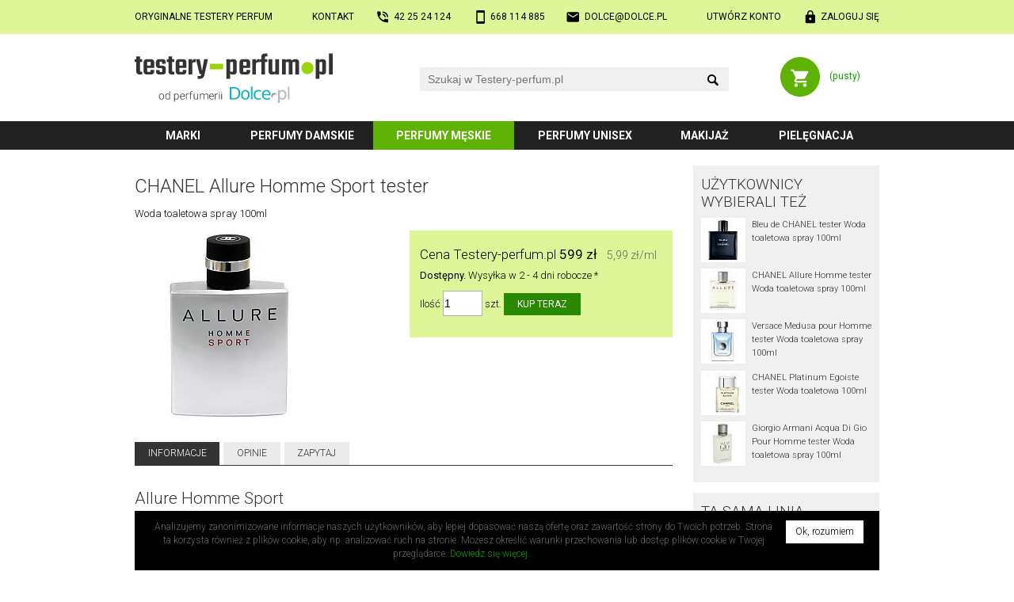

--- FILE ---
content_type: text/html; charset=utf-8
request_url: https://testery-perfum.pl/chanel/allure-homme-sport/11413.html
body_size: 20376
content:
<!DOCTYPE html>
<html lang="pl" itemscope itemtype="http://schema.org/ItemPage">
<head>
<meta charset="UTF-8">
<link rel="dns-prefetch" href="http://static.dolce.pl/"><link href="https://fonts.googleapis.com/css2?family=Roboto:wght@300;400;700&amp;family=Roboto+Condensed:wght@300;400;700&amp;display=swap" rel="stylesheet" media="not all" onload="this.media='all';">
<script>
var urlROOT = "/";</script>
<style media="screen">@charset "utf-8";*{margin:0;padding:0;box-sizing:border-box !important;background-clip:padding-box !important}a{color:#179a01;text-decoration:none}a:hover{text-decoration:underline}a img{border:0}a.silent{color:inherit}a.silent:hover{text-decoration:none}body{background:#ffffff;margin:0}body,table{font-family:Roboto,sans-serif}table{border-spacing:0;border-collapse:collapse;font-size:inherit}h1,.h1{clear:both;color:#333333;font:300 185%/120% Roboto,sans-serif;margin:0.25em 0 0.5em 0}h1:first-child{margin-top:0.5em}h2,.h2{clear:both;color:#333333;font:300 160%/120% Roboto,sans-serif;margin:1em 0 0.5em 0}h3{clear:both;color:#333333;font:300 145%/120% Roboto,sans-serif;margin:0.75em 0 0.5em 0}.spaced{margin-top:2em}.lined{border-bottom:2px solid #eee}input::-ms-clear,input::-ms-reveal{display:none}input[type="button"],input[type="email"],input[type="search"],input[type="submit"],input[type="text"]{-webkit-appearance:none}input{-webkit-border-radius:0;border-radius:0;max-width:100%}input::-webkit-search-cancel-button,input::-webkit-search-decoration,input::-webkit-search-results-button,input::-webkit-search-results-decoration{-webkit-appearance:none;display:none}input:focus,select:focus,textarea:focus{outline:none}img{max-width:100%;height:auto}.hidden{display:none}.relative{position:relative}.ffix{overflow:hidden}.fleft{float:left}.fright{float:right}.clear{clear:both}.c100{clear:both;width:100%;margin:0 auto 0 auto;position:relative}.block{display:block}.cf-ib > div{display:inline-block}.center{text-align:center !important}.left{text-align:left !important}.right{text-align:right !important}.nowrap{white-space:nowrap}.nocbreak{page-break-inside:avoid;break-inside:avoid-column}.uc{text-transform:uppercase}#top-out{background:#def598;padding:1em 0;font-weight:400}#top{display:flex;justify-content:space-between;font-size:92%;text-transform:uppercase}#top a{display:inline-block;color:#000000}#top .icon{padding-left:2em;background-position:left;background-repeat:no-repeat;background-size:contain}#mobile{background-image:url('/layout/mobile.svg')}#phone{background-image:url('/layout/phone.svg')}#email{background-image:url('/layout/email.svg')}#login{background-image:url('/layout/login.svg')}#account{background-image:url('/layout/account.svg')}#logout{background-image:url('/layout/logout.svg')}#head{font-size:92%}#home{display:block;background:url('/layout/logo.svg') no-repeat;background-size:contain}#search{position:relative;width:350px}#search form{width:100%;height:30px}#q{background:#f0f0f0;border:0;font-size:14px;line-height:20px;padding:5px 55px 5px 10px;width:100%;height:30px}#q:focus{outline:1px solid #179a01}#q-x{position:absolute;right:38px;top:9px;width:13px;height:13px;border:0;margin:0}#q-btn{border:0;margin:0;padding:0;position:absolute;right:10px;top:0;background:url('/layout/search.svg') no-repeat center 60%;background-size:1.1em auto;width:20px;height:30px}#q-r .results{font-size:12px;display:block;width:280px;width:calc(100% - 20px) !important;background:#ffffff;border:1px solid #d6d3d3;box-shadow:0px 0px 4px 0px rgba(0,0,0,0.5);position:absolute;left:10px;top:33px;z-index:3}#q-r .results a{background:#ffffff;color:#000000;display:block;width:100%;height:62px;padding:3px}#q-r .results a:hover,#q-r .results a.selected{background-color:#def598;text-decoration:none}#q-r .results img{float:left;width:56px;height:56px}#q-r .results .name{display:block;width:222px;width:calc(100% - 56px) !important;height:56px;float:left;padding:0 2px 0 5px}#q-r .results .name span{display:table-cell;height:56px;vertical-align:middle}#q-r .results .none{margin:1em;padding-left:2.5em;background:url('/layout/error.svg') no-repeat left;background-size:1.5em 1.5em}#basket{display:block;background:url('/layout/koszyk.svg') no-repeat 0 0;background-size:contain}#menu-out{background:#222222}#menu{margin-bottom:1.5em}#menu .submenu{display:inline-block;font-weight:700;font-size:108%;line-height:2.2em;text-transform:uppercase;text-align:center}#menu a{display:block;width:100%;height:100%;outline:0;cursor:pointer;color:#ffffff}#menu a:hover{background:#555;text-decoration:none}#menu .selected{background:#5eb302}#menu .selected a:hover{background:#5eb302}#submenu ul:first-child,#submenu div:first-child{margin-top:1.5em;margin-top:1.5rem}#submenu ul:last-child,#submenu div:last-child{margin-bottom:2em}#submenu div.head{display:block;width:100%;padding-left:1em;line-height:2em;color:#333333;background:#edecec;font-weight:400;font-size:123%;text-transform:uppercase}#submenu ul{list-style:none;display:block;width:100%;margin:0.2em 0;padding:0}#submenu li{display:inline-block;vertical-align:top;line-height:2.6em;margin:0}#submenu a{color:#333333;display:block;width:100%;padding-left:1em}#submenu a:hover{text-decoration:none}#submenu a[href]:hover{background:#def598}#submenu a.selected{background:#def598}#footer{background:#000000}#subscribe-out{background:#def598}#subscribe{color:#333333;position:relative}#subscribe a{color:#333333}#subscribe .head{font-size:138%;font-weight:300;line-height:100%;margin:0.5em 0 0.75em}#social .btns{position:relative;display:block;width:100%;margin:0.5em 0 0}#social .fb{display:inline-block;width:200px;height:20px;margin:1em 0;vertical-align:top}#social .gp{display:inline-block;width:172px;height:20px;margin:1em 0;vertical-align:top}#newsletter input{vertical-align:bottom}#newsletter input[type="email"]{background:#ffffff}#newsletter input[type="submit"]{background:#333333}#newsletter p{margin:0.5em 0}#rules-out{padding:1em 0;color:#999999;background-color:#333333;font-weight:400}#rules{overflow:hidden;font-size:92%}#rules .c{float:left;width:33.333%}#rules .d{display:inline-block;margin:0 auto;text-align:left;white-space:nowrap}#rules a{color:#cccccc}#rules p{margin:1em 0}#copyright-out{background-color:#151515}#copyright{color:#777777;font-size:92%;font-weight:300;padding:1em 0}#aside{width:100%;margin:1em 0 1.5em}#aside a{color:#333333}#aside img{border:2px solid #ffffff}#aside h3{margin-top:0;text-transform:uppercase}#aside .group{background:#f0f0f0;padding:1em 0.75em;overflow:hidden}#aside .prod{font-size:85%;font-weight:300}#filter{width:100%;margin:1em 0;padding:0.75em 0}#filter.prod{padding:1em;background:#f0f0f0}#filter h2:first-child{margin-top:0}#filter a.active{color:#000}#filter ul{list-style:none;margin:0.5em 0 1em;padding:0}#filter li{margin:0.1em 0}#content{width:100%;margin:0 0 1em;font-weight:300}#content.C{margin-bottom:1.5em}#content.FR{line-height:140%}p,ol,ul{margin:1em 0}ol,ul,.ul{padding-left:3em}ul.inline li,ol.inline li{display:inline;list-style:none}li{margin:0.5em 0}ul p{margin:0.25em 0 1em 0}#content .margin{margin-top:1em;margin-bottom:1em}#content b,#content strong{font-weight:400}#content div.desc{background:#f0f0f0;margin:1em 0;padding:1em}#content div.desc p{margin:0.5em 0}#content div.info{background:#f0f0f0 url('/layout/info.svg') no-repeat 1em 0.75em;background-size:1.75em 1.75em;margin:1em 0;padding:1em 1em 1em 3.25em}#content div.error{background-image:url('/layout/error.svg')}#content div.legal{background-image:url('/layout/legal.svg');font-weight:300;font-size:92%}#content div.info p,#content div.info ul{margin:0.5em 0}#content div.info :first-child{margin-top:0}#content div.info :last-child{margin-bottom:0}#content ul.info{background:#f0f0f0;margin:1em 0;padding:1em 1em 1em 3.25em}#content ul.info p{margin:0.5em 0 1em 0}.form{font-size:13px;margin:14px 0}.form div.row{display:flex;width:100%;padding:0.6em 0}.form label.main{width:28%;line-height:20px;padding:0 2em 0.25em 0;position:relative;text-align:right}.form label.required:after{content:" *";display:inline-block;position:absolute;right:1em;top:0;font-weight:bold;color:#ff0000}.form div.fields{width:72%}.form div.no-label{margin-left:28%}.form div.fields div.field-info,.form-field-info{background:url('/layout/info.svg') no-repeat 0 0;background-size:16px;font-size:12px;line-height:16px;margin:2px 0 0 1px;padding:0 0 0 1.8em}.form-input,.form textarea,.form select,.form input[type="text"],.form input[type="password"],.form input[type="email"],.form input[type="number"]{background:#f0f0f0;border:0;font-size:14px;line-height:20px;margin:-5px 0 0 0;padding:5px 10px}.form ::placeholder,.form ::-moz-placeholder,.form ::-webkit-input-placeholder,.form :-ms-input-placeholder{color:#909090}.form-input:focus,.form textarea:focus,.form input[type="text"]:focus,.form input[type="password"]:focus,.form input[type="email"]:focus,.form input[type="number"]:focus{background:#f5f5f5;outline:1px solid #179a01}.form input[type=submit],.form input[type=button],.form-button{background:#2a8801;border:0;color:#ffffff;font-family:Roboto,sans-serif;font-size:12px;line-height:100%;padding:0.7em 1.4em;text-transform:uppercase;cursor:pointer}.form input[type=submit]:hover,.form input[type=button]:hover,.form-button:hover{text-decoration:none}.form input.narrow,.form-button.narrow{padding-left:0.7em;padding-right:0.7em}.form select{-webkit-appearance:none;-moz-appearance:none;background:#f0f0f0 url('/layout/select-bg.png') no-repeat right}.form select:focus{background-color:#f5f5f5}.form select:-moz-focusring{outline:none}.form textarea{resize:vertical;width:100%;max-width:100%}.form .selectPlaceholder{color:#808080}.form .em6{max-width:6em;width:100%}.form .medium{max-width:16em;width:100%}.form .large{max-width:32em;width:100%}@media (max-width: 479px){.form div.row{flex-wrap:wrap}.form label.main{width:100%;flex:1 1 100%;text-align:left}.form label.required:after{display:inline;position:static}.form div.fields{width:100%;flex:1 1 100%;padding:0.25em 0}.form div.fields label{display:inline;margin:0.5em 0}.form div.no-label{margin-left:0}.form .em6{display:inline}.form .medium{max-width:100%}.form .large{max-width:100%}}table.Info{width:100%}table.Info th{padding:5px;text-align:center;min-width:3.5em}table.Info td{padding:5px;border-top:1px solid silver;text-align:center}ul.Tabs{font-size:92%;list-style:none;margin:2em 0 1.5em;padding:0;line-height:2.5em;text-transform:uppercase;border-bottom:1px solid #333333}ul.Tabs li{display:inline-block;margin:0 0.4em 0 0}ul.Tabs a{display:block;cursor:pointer;padding:0 1.4em;color:#333333;background:#ebebeb}ul.Tabs a:hover{text-decoration:none;background:#08838e;color:#ffffff}ul.Tabs a.selected{color:#ffffff;background:#333333}ul.Tabs a.selected:hover{box-shadow:none}table.Prod{font-size:inherit;line-height:17px;margin:0 0 1em;width:100%}table.Prod tr:nth-child(odd){background:#f0f0f0}table.Prod td{padding:0.25em 1em}table.Prod .n{width:40%}table.Prod .v{padding:2px 1em;text-align:left;width:60%}table.Prod .f .i{white-space:nowrap}div.Review + div.Review{padding:1em 0;border-top:2px solid #eee}div.Review time{display:block}div.Review div[itemprop="name"]{font-size:110%}div.Review div[itemprop="itemReviewed"],div.Review div[itemprop="author"]{overflow:hidden}.SR{display:inline-block;vertical-align:baseline;width:66px;height:13px;background:url('/layout/stars0.svg') no-repeat 0 0}.SR > div[itemprop="ratingValue"]{height:13px;background:url('/layout/stars1.svg') no-repeat 0 0}.SR .r1{width:20%}.SR .r2{width:40%}.SR .r3{width:60%}.SR .r4{width:80%}.SR .r5{width:100%}.StarRate:not(old){display:inline-block;margin:0 0 0.25em;width:7.5em;height:1.5em;vertical-align:top;overflow:hidden}@media ( max-width: 479px ){.StarRate:not(old){height:1.9em}}.StarRate:not(old) > input{margin-right:-100%;opacity:0;background:#ffffff;color:#ffffff}.StarRate:not(old) > label{float:right;display:block;position:relative;background:url('/layout/star-off.svg') no-repeat 0 0;background-size:1.5em 1.5em}.StarRate:not(old) > label:before{content:'';display:block;width:1.5em;height:1.5em;background:url('/layout/star-on.svg') no-repeat 0 0;background-size:1.5em 1.5em;opacity:0;transition:opacity 0.1s linear}.StarRate:not(old) > label:hover:before,.StarRate:not(old) > label:hover ~ label:before,.StarRate:not(:hover) > :checked ~ label:before{opacity:1}</style>
<style media="screen and (max-width: 479px)">body,table{line-height:135%;font-size:11px}.nos{display:none !important}.nom{display:none !important}.c100{width:320px;width:calc(100% - 16px)}#top-out{padding:1em 0}#head{height:100px}#home{background-image:url('/layout/logo-small.svg');width:172px;height:22px;position:absolute;left:10px;top:19px}#search{position:absolute;left:0;top:55px;width:calc(100%)}#q-r .results{left:0;width:100% !important}#basket{position:absolute;right:0;top:13px;width:90px;height:32px}#basket a{display:table-cell;width:100%;height:32px;padding-left:40px;padding-left:calc(32px + 1em);text-align:center;vertical-align:middle}#menu .submenu:nth-child(1){width:21%}#menu .submenu:nth-child(2){width:41%}#menu .submenu:nth-child(3){width:38%}#menu .submenu:nth-child(4){width:41%}#menu .submenu:nth-child(5){width:24%}#menu .submenu:nth-child(6){width:35%}#submenu li{width:50%}#subscribe{padding:1em 0}#newsletter{text-align:center;margin:0 0 1em}#newsletter input[type="email"]{width:50%}#social{text-align:center}#aside .prod{display:inline-block;width:33.33%;padding:4px;text-align:center;vertical-align:top}#aside .prod img{display:block;margin:0 auto 0.75em}#aside .prod .name{display:block;width:100%;line-height:125%;height:4.8em;overflow:hidden}#filter{font-size:12px}#content{font-size:109%;line-height:145%}#content.FR{margin-bottom:10px}.form{margin:10px 0}ul.Tabs li{margin:0 0.3em 0 0}ul.Tabs a{padding:0 0.5em}</style>
<style media="screen and (min-width: 480px) and (max-width: 699px)">body,table{line-height:135%;font-size:11px}.nos{display:none !important}.c100{width:460px;width:calc(100% - 20px)}.form{margin:10px 0}#top-out{padding:1em 0}#head{height:110px}#home{background-image:url('/layout/logo-small.svg');width:188px;height:24px;position:absolute;left:10px;top:19px}#search{position:absolute;left:0;top:60px;width:calc(100%)}#basket{position:absolute;right:0;top:14px;width:95px;height:34px}#basket a{display:table-cell;width:100%;height:34px;padding-left:46px;padding-left:calc(34px + 1em);text-align:center;vertical-align:middle}#menu .submenu:nth-child(1){width:28%}#menu .submenu:nth-child(2){width:36%}#menu .submenu:nth-child(3){width:36%}#menu .submenu:nth-child(4){width:36%}#menu .submenu:nth-child(5){width:28%}#menu .submenu:nth-child(6){width:36%}#submenu li{width:33.333%}#location{font-size:12px;margin-bottom:10px}#subscribe{padding:1em 0}#newsletter{text-align:center;margin:0 0 1em}#newsletter input[type="email"]{width:260px}#social{text-align:center}#aside .prod{display:inline-block;width:25%;padding:4px;text-align:center;vertical-align:top}#aside .prod img{display:block;margin:0 auto 0.75em}#aside .prod .name{display:block;width:100%;line-height:125%;height:4.8em;overflow:hidden}#filter{font-size:12px;-moz-column-count:2;-moz-column-gap:1em;-webkit-column-count:2;-webkit-column-gap:1em;column-count:2;column-gap:1em}#content{font-size:109%;line-height:145%}#content.FR{margin-bottom:10px;font-size:12px}@media (min-width: 520px){.ProdColumns{-moz-column-count:2;-moz-column-gap:1.2em;-webkit-column-count:2;-webkit-column-gap:1.2em;column-count:2;column-gap:1.2em}}</style>
<style media="screen and (min-width: 700px) and (max-width: 939px)">body,table{line-height:135%;font-size:12px}.not{display:none !important}.c100{width:700px}#head{height:87px}#home{width:190px;height:48px;position:absolute;left:0;top:20px}#search{position:absolute;left:220px;top:29px;width:360px}#basket{position:absolute;right:0;top:23px;width:95px;height:40px}#basket a{display:table-cell;width:100%;height:40px;padding-left:52px;padding-left:calc(40px + 1em);text-align:center;vertical-align:middle}#menu .submenu:nth-child(1){width:12%}#menu .submenu:nth-child(2){width:20%}#menu .submenu:nth-child(3){width:20%}#menu .submenu:nth-child(4){width:20%}#menu .submenu:nth-child(5){width:11%}#menu .submenu:nth-child(6){width:17%}#submenu li{width:25%}#subscribe-out{height:130px}#subscribe{height:130px}#newsletter{position:absolute;left:0;top:0;width:310px;padding:1em 0 0}#newsletter input[type="email"]{width:210px}#social{position:absolute;right:0;top:0;width:390px;padding:1em 0 0;text-align:center}#aside .prod{display:inline-block;width:16.666%;padding:5px;text-align:center;vertical-align:top}#aside .prod img{display:block;margin:0 auto 0.75em}#aside .prod .name{display:block;width:100%;line-height:125%;height:4.8em;overflow:hidden}#filter{font-size:13px;-moz-column-count:3;-moz-column-gap:1.2em;-webkit-column-count:2;-webkit-column-gap:1.2em;column-count:2;column-gap:1.2em}#content.FR{margin-bottom:14px}.ProdColumns{-moz-column-count:2;-moz-column-gap:15px;-webkit-column-count:2;-webkit-column-gap:15px;column-count:2;column-gap:15px}.ProdColumns :first-child{margin-top:0}</style>
<style media="screen and (min-width: 940px)">body,table{line-height:135%;font-size:13px}.nod{display:none !important}.c100{width:940px}#head{height:110px}#home{width:250px;height:63px;position:absolute;left:0;top:24px}#search{position:absolute;left:360px;top:42px;width:390px}#basket{position:absolute;right:0;top:29px;width:125px;height:50px}#basket a{display:table-cell;width:100%;height:50px;padding-left:62px;padding-left:calc(50px + 1em);text-align:center;vertical-align:middle}#menu .submenu{line-height:2.6em}#menu .submenu:nth-child(1){width:13%}#menu .submenu:nth-child(2){width:19%}#menu .submenu:nth-child(3){width:19%}#menu .submenu:nth-child(4){width:19%}#menu .submenu:nth-child(5){width:13%}#menu .submenu:nth-child(6){width:17%}#submenu li{width:20%}#subscribe-out{height:130px}#subscribe{height:130px}#newsletter{position:absolute;left:0;top:0;width:462px;padding:1em 0 0}#newsletter input[type="email"]{width:265px}#social{position:absolute;right:0;top:0;width:478px;padding:1em 0 0;text-align:center}#main{display:flex}#aside{float:left;width:25%;margin:0 0 14px}#aside .group{margin-bottom:1em}#aside .group:last-child{margin-bottom:0}#aside .prod{display:block;clear:left;overflow:hidden;margin-bottom:0.75em}#aside .prod img{float:left;margin:0 0.75em 0 0}#filter{float:left;margin:0 0 14px}#filter.art{width:22%;padding:0.6em 0 1em}#filter.prod{width:25%;padding:1em 0.5em 1em 1em}#content{margin-bottom:14px}#content.C{margin-bottom:1.5em}#content.CM{float:left;width:75%;padding-right:2em}#content.MC{float:left;width:78%;padding-left:2em}#content.FR{width:75%;float:left;padding-left:1.5em;font-size:14px}.ProdColumns{-moz-column-count:2;-moz-column-gap:1.2em;-webkit-column-count:2;-webkit-column-gap:1.2em;column-count:2;column-gap:1.2em;margin:1em 0}.ProdColumns h2:first-child{margin-top:0.5em}</style>
<script>if("undefined"===typeof urlROOT)var urlROOT="/";String.prototype.trim=function(){return this.replace(/^\s+|\s+$/g,"")};String.prototype.ltrim=function(){return this.replace(/^\s+/,"")};String.prototype.rtrim=function(){return this.replace(/\s+$/,"")};String.prototype.replaceAt=function(a,b){return this.substr(0,a)+b+this.substr(a+b.length)};String.prototype.repeat=function(a){return Array(a+1).join(this)};Array.prototype.remove=function(a){a=this.indexOf(a);-1<a&&this.splice(a,1)};
Element.prototype.hasClass=function(a){return this.className.length&&(new RegExp("(^|\\s)"+a+"(\\s|$)")).test(this.className)};Element.prototype.removeClass=function(a){this.className=this.className.replace(new RegExp("(\\s|^)"+a+"(\\s|$)")," ").replace(/^\s\s*/,"").replace(/\s\s*$/,"")};Element.prototype.addClass=function(a){this.hasClass(a)||(this.className+=(this.className.length?" ":"")+a)};Element.prototype.Display=function(a){this.style.display=a};
function $(a){"string"==typeof a&&(a=document.getElementById(a));return a}function collect(a,b){for(var c=[],d=0;d<a.length;d++){var e=b(a[d]);null!=e&&c.push(e)}return c}
ajax={x:function(){try{return new ActiveXObject("Msxml2.XMLHTTP")}catch(a){try{return new ActiveXObject("Microsoft.XMLHTTP")}catch(b){return new XMLHttpRequest}}},serialize:function(a){var b=function(a){return a.name?encodeURIComponent(a.name)+"="+encodeURIComponent(a.value):""},c=collect(a.getElementsByTagName("input"),function(a){if("radio"!=a.type&&"checkbox"!=a.type||a.checked)return b(a)}),d=collect(a.getElementsByTagName("select"),b);a=collect(a.getElementsByTagName("textarea"),b);return c.concat(d).concat(a).join("&")},
send:function(a,b,c,d){var e=ajax.x();e.open(c,a,!0);e.onreadystatechange=function(){4==e.readyState&&b(e.responseText)};"POST"==c&&e.setRequestHeader("Content-type","application/x-www-form-urlencoded");e.send(d)},get:function(a,b){ajax.send(a,b,"GET")},gets:function(a){var b=ajax.x();b.open("GET",a,!1);b.send(null);return b.responseText},post:function(a,b,c){ajax.send(a,b,"POST",c)},update:function(a,b){var c=$(b);ajax.get(a,function(a){c.innerHTML=a})},submit:function(a,b,c){var d=$(b);ajax.post(a,
function(a){d.innerHTML=a},ajax.serialize(c))}};var _ajax_ts=0;ajax.updatets=function(a,b){var c=(new Date).getTime();if(c>_ajax_ts){_ajax_ts=c;a=a+"&ts="+c;var d=$(b);ajax.get(a,function(a){-1<a.search(_ajax_ts)&&(d.innerHTML=a)})}};var Q_query="",Q_selected=-1;
function Q_onkeydown(a,b){var c=!1,d=$(b+"-r").getElementsByTagName("a"),e=Q_selected;switch(a.keyCode){case 13:0<=e&&d[e].getAttribute("href")?window.location.href=d[e].getAttribute("href"):c=!0;break;case 27:Q_clear(b);break;case 38:e--; -1>e&&(e=d.length-1);break;case 40:e++;e>=d.length&&(e=-1);break;default:e=-1,c=!0}if(e!=Q_selected){for(var f=0;f<d.length;f++)f==e?d[f].addClass("selected"):d[f].removeClass("selected");Q_selected=e}return c}
function Q_onkeyup(a,b,c){var d=!0;switch(a.keyCode){case 13:case 27:case 38:case 40:d=!1;break;default:a=$(b),3>a.value.length?Q_onblur(b):(Q_query=a.value,c=urlROOT+"ajax.php?a=mq&q="+encodeURIComponent(a.value)+(c.length?"&"+c:""),ajax.updatets(c,b+"-r"),$(b+"-r").Display("block")),0<a.value.length?$(b+"-x").Display("block"):$(b+"-x").Display("none")}return d}function Q_clear(a){Q_selected=-1;$(a).value=Q_query="";$(a+"-x").Display("none");Q_onblur(a)}
function Q_onblur(a){setTimeout(function(){$(a+"-r").Display("none")},111)}function Q_onsubmit(a){a.q.value?window.location.href=a.action+"?q="+encodeURIComponent(a.q.value):a.q.focus();return!1}var menu_prevId=!1;
function menu_onclick(a){$("submenu").innerHTML!=$(a).innerHTML?(menu_prevId&&menu_prevId!=a&&$(menu_prevId).parentNode.removeClass("selected"),$(a).parentNode.addClass("selected"),$("submenu").innerHTML=$(a).innerHTML,menu_prevId=a):($(a).parentNode.removeClass("selected"),$("submenu").innerHTML="",menu_prevId=!1);return!1}function selectStyle(a,b){var c="selectNormal";b||a.selectedIndex||(c="selectPlaceholder");a.className=c}
function czyDobryEmail(a){return/^\w+([\.-]?\w+)*@\w+([\.-]?\w+)*(\.\w{2,4})+$/.test(a)}function czyDobryNIP(a){var b=!1;if(a.match(/^[0-9]{10}$/)){var c=0;for(pos=0;9>pos;pos++)c+=parseInt("657234567".charAt(pos))*parseInt(a.charAt(pos));if(10==c%11&&"0"==a.charAt(9)||c%11==parseInt(a.charAt(9)))b=!0}return b}function komunikatBledu(a){window.alert(a+"\n(pola wyr\u00f3\u017cnione gwiazdk\u0105 s\u0105 wymagane)")}
function sprawdzString(a,b){var c=!1,d=$(a),e=d.value.trim();e.length?(d.value=e,c=!0):komunikatBledu(b);c||d.focus();return c}function sprawdzEmail(a,b){var c=!1,d=$(a),e=d.value.trim();e.length&&czyDobryEmail(e)?(d.value=e,c=!0):komunikatBledu(b);c||d.focus();return c}function sprawdzKodPocztowy(a,b){var c=!1,d=$(a),e=d.value.trim();/^\d{2}-\d{3}$/.test(e)?(d.value=e,c=!0):komunikatBledu(b);c||d.focus();return c}
function sprawdzNIP(a,b){var c=!1,d=$(a),e=d.value.trim();e.length&&czyDobryNIP(e)?(d.value=e,c=!0):komunikatBledu(b);c||d.focus();return c}
function sprawdzHaslo(a,b){var c=!1,d=$(a),e=$(b);d.value!=e.value?komunikatBledu("Has\u0142o i potwierdzenie s\u0105 r\u00f3\u017cne."):5>d.value.length?komunikatBledu("Minimalna d\u0142ugo\u015b\u0107 has\u0142a to 5 znak\u00f3w."):d.value!=d.value.trim()?komunikatBledu("Has\u0142o mo\u017ce si\u0119 zaczyna\u0107 lub ko\u0144czy\u0107 spacj\u0105 (lub innym znakiem bia\u0142ym)."):c=!0;c||d.focus();return c}var kodCheck=!0,kodKodID=!1,kodMiastoID=!1;
function MiastoUpdate(a){var b=!1;kodMiastoID&&(b=$(kodMiastoID));b&&(a&&a!=b.value&&(b.value.length?kodCheck&&(window.confirm("Wpisano: "+b.value+"\nWed\u0142ug bazy kod\u00f3w to: "+$(kodKodID).value+" "+a+"\nCzy poprawi\u0107 na "+a+"?")?b.value=a:kodCheck=!1):b.value=a),b.disabled=!1,b.style.backgroundImage="none",kodMiastoID=kodKodID=!1)}
function onchangeKodPocztowy(a,b){var c=$(a).value;if(/^\d{2}-\d{3}$/.test(c)){kodKodID=a;kodMiastoID=b;var d=$(b);d.disabled=!0;d.style.backgroundImage=urlROOT+"ps/default-skin/preloader.gif";d.style.backgroundPosition="right 5px center";ajax.get(urlROOT+"ajax.php?a=KodPocztowy&kod="+encodeURIComponent(c),MiastoUpdate)}};
</script>
<style media="screen">figure{float:left}#ProdIlosc{background:white;border-radius:0;border:1px solid #b1b0b0;padding-left:1px;padding-right:1px;width:50px;outline:0}#ProdIlosc:focus,#ProdIlosc:active{border:1px solid #179a01}.ProdSocBtn{display:inline-block;height:20px;vertical-align:top;margin:0.5em 0}.ProdKoszyk{margin:1em 0;padding:1em;background:#def598}.ProdCena{font-size:131%;line-height:200%}.ProdCena s{font-size:87%}.Video{position:relative;padding-bottom:56.25%;padding-top:25px;margin-bottom:1em;height:0;-webkit-column-break-inside:avoid;page-break-inside:avoid;break-inside:avoid-column}.Video iframe{position:absolute;top:0;left:0;width:100%;height:100%}.PC{padding:0 1em 0 0;margin:0.5em 0;vertical-align:top}.PC img{margin:0 0.5em 0.5em 0}@media screen and (min-width: 940px){.PC{width:33.33%}.PC img{float:left}}@media screen and (min-width: 700px) and (max-width: 939px){.PC{width:33.33%}}@media screen and (min-width: 480px) and (max-width: 699px){.PC{width:50%}}@media screen and (max-width: 479px){.PC{width:100%}}.SEClass{border-radius:5px;background:#eee;padding:3px 2px}</style>
<script>var ytListeners=[];function onYouTubeIframeAPIReady(){for(var a=document.getElementsByTagName("iframe"),b=a.length;b--;)/youtube.com\/embed/.test(a[b].src)&&(ytListeners.push(new YT.Player(a[b],{events:{onStateChange:onPlayerStateChange,onError:onPlayerError}})),YT.paused=!0)}
function onPlayerStateChange(a){var b=a.target.getVideoData();b=b.video_id+":"+b.title;a.data==YT.PlayerState.PLAYING&&YT.paused&&(gtag("event","play",{event_category:"YouTube",event_label:b}),YT.paused=!1);a.data==YT.PlayerState.PAUSED&&(gtag("event","pause",{event_category:"YouTube",event_label:b}),YT.paused=!0);a.data==YT.PlayerState.ENDED&&(gtag("event","finished",{event_category:"YouTube",event_label:b}),YT.paused=!0)}
function onPlayerError(a){a=a.target.getVideoData();gtag("event","error",{event_category:"YouTube",event_label:a.video_id+":"+a.title})}var j=document.createElement("script"),f=document.getElementsByTagName("script")[0];j.src="//www.youtube.com/iframe_api";j.async=!0;f.parentNode.insertBefore(j,f);
</script>
<style media="screen">#cookies{position:fixed;left:0;bottom:0;right:0}#cw{background:#000;color:#666666;font-size:12px;font-weight:300;padding:1em 20px;position:relative}#cw-x{display:block;float:right;background:#fff;color:#000;padding:0.5em 1em;margin:0 0 0.5em 1em;cursor:pointer;text-decoration:none}</style><link href="/print.css" media="print" rel="stylesheet"><link rel="apple-touch-icon" sizes="180x180" href="/apple-touch-icon-180x180.png"><link rel="icon" type="image/png" href="/favicon-32x32.png" sizes="32x32"><link rel="icon" type="image/png" href="/favicon-16x16.png" sizes="16x16"><link rel="manifest" href="/manifest.json"><link rel="mask-icon" href="/safari-pinned-tab.svg" color="#2a8801"><meta name="theme-color" content="#2a8801"><link href="https://plus.google.com/+PerfumeriaDolce" rel="publisher"><link href="https://www.facebook.com/DolcePL" rel="publisher"><meta name="viewport" content="width=device-width,maximum-scale=5,initial-scale=1"><title>CHANEL Allure Homme Sport tester Woda toaletowa spray 100ml - Testery-perfum.pl</title><meta name="description" content="CHANEL Allure Homme Sport tester Woda toaletowa spray 100ml, cena 599,00 zł, duży wybór: wody toaletowe. Zapraszamy na zakupy w Perfumerii Testery-perfum.pl! Zobacz opis perfum i pasjonujące opinie!"><meta property="og:title" content="CHANEL Allure Homme Sport tester Woda toaletowa spray 100ml - Testery-perfum.pl"><meta property="og:description" content="CHANEL Allure Homme Sport tester Woda toaletowa spray 100ml, cena 599,00 zł, duży wybór: wody toaletowe. Zapraszamy na zakupy w Perfumerii Testery-perfum.pl! Zobacz opis perfum i pasjonujące opinie!"><meta property="fb:app_id" content="176464339372337"><meta property="og:type" content="website"><link rel="canonical" href="/chanel/allure-homme-sport/11413.html"><meta property="og:url" content="/chanel/allure-homme-sport/11413.html"><meta property="og:image" content="https://static.dolce.pl/200/64/11413.jpg"><script>(function(w,d,s,l,i){w[l]=w[l]||[];w[l].push({'gtm.start':
new Date().getTime(),event:'gtm.js'});var f=d.getElementsByTagName(s)[0],
j=d.createElement(s),dl=l!='dataLayer'?'&l='+l:'';j.async=true;j.src=
'https://www.googletagmanager.com/gtm.js?id='+i+dl;f.parentNode.insertBefore(j,f);
})(window,document,'script','dataLayer','GTM-53WRM6WF');</script>
<script async src="https://www.googletagmanager.com/gtag/js?id=UA-2380535-3"></script>
<script>
  window.dataLayer = window.dataLayer || [];
  function gtag(){dataLayer.push(arguments);}
  gtag('js', new Date());
  gtag('config', 'UA-2380535-3', {cookie_flags: 'SameSite=None;Secure'});
</script></head><body class="k2"><header><div id="top-out"><div id="top" class="c100"><a href="/perfumy-testery.html">Oryginalne testery<span class="nom"> perfum</span></a><a class="icon nos" href="/perfumeria.html">Kontakt</a><a id="phone" class="icon not nos" href="tel:+48422524124"><span class="hidden">Telefon stacjonatny:</span> <span class="nos">42&nbsp;25&nbsp;24&nbsp;124</span></a><a id="mobile" class="icon" href="tel:+48668114885"><span class="hidden">Telefon komórkowy:</span> <span class="nos nom">668&nbsp;114&nbsp;885</span> <span class="nod not">Zadzwoń</span></a><a id="email" class="icon nos" href="mailto:dolce@dolce.pl"><span class="hidden">E-mail:</span> dolce@dolce.pl</a><a id="register" class="icon nos" href="/logowanie.html?a=rejestracja">Utwórz konto</a><a id="login" class="icon" href="/logowanie.html">Zaloguj się</a></div></div><div id="head" class="c100"><a id="home" href="https://testery-perfum.pl/"><span class="hidden">Perfumeria Testery-perfum.pl - strona główna</span></a><div id="search"><form action="/" method="get" onsubmit="return Q_onsubmit(this);" role="search"><input id="q" maxlength="255" name="q" placeholder="Szukaj w Testery-perfum.pl" type="search" onkeydown="return Q_onkeydown(event, 'q');" onkeyup="return Q_onkeyup(event, 'q', '');" onfocus="this.setAttribute('autocomplete', 'off');" spellcheck="false"><input title="Szukaj" id="q-btn" type="submit" value=""><input onclick="Q_clear('q');" id="q-x" alt="Wyczyść szukanie" src="/layout/close.svg" type="image" class="hidden"></form><div id="q-r"></div></div><div id="basket"><a href="/koszyk.html">(pusty)</a></div></div><div id="menu-out"><nav class="c100" id="menu"><div class="submenu"><a onclick="return menu_onclick('marki');">Marki</a><div id="marki" class="hidden"><div class="head">4</div><ul><li><a href="/4711-acqua-colonia/" title="4711 Acqua Colonia">4711 Acqua Colonia</a></li></ul><div class="head">A</div><ul><li><a href="/abercrombie-fitch/" title="Perfumy Abercrombie &amp; Fitch">Abercrombie &amp; Fitch</a></li><li><a href="/acqua-di-parma/" title="Perfumy Acqua Di Parma">Acqua Di Parma</a></li><li><a href="/adolfo-dominguez/" title="Perfumy Adolfo Domínguez">Adolfo Domínguez</a></li><li><a href="/al-haramain-perfumes/" title="Perfumy Al Haramain Perfumes">Al Haramain Perfumes</a></li><li><a href="/dunhill/" title="Perfumy Alfred Dunhill">Alfred Dunhill</a></li><li><a href="/alyssa-ashley/" title="Piżmo Alyssa Ashley">Alyssa Ashley</a></li><li><a href="/amaran/" title="Perfumy Amaran">Amaran</a></li><li><a href="/angel-schlesser/" title="Perfumy Angel Schlesser">Angel Schlesser</a></li><li><a href="/antonio-banderas/" title="Perfumy Antonio Banderas">Antonio Banderas</a></li><li><a href="/arabiyat-prestige/" title="Perfumy Arabiyat Prestige">Arabiyat Prestige</a></li><li><a href="/ariana-grande/" title="Perfumy Ariana Grande">Ariana Grande</a></li><li><a href="/armaf/" title="Perfumy Armaf">Armaf</a></li><li><a href="/armand-basi/" title="Perfumy Armand Basi">Armand Basi</a></li><li><a href="/giorgio-armani/" title="Perfumy Giorgio Armani">Armani</a></li><li><a href="/atkinsons/" title="Perfumy Atkinsons">Atkinsons</a></li><li><a href="/azzaro/" title="Perfumy Azzaro">Azzaro</a></li></ul><div class="head">B</div><ul><li><a href="/babor/" title="Kosmetyki Babor">Babor</a></li><li><a href="/baldessarini/" title="Perfumy Baldessarini">Baldessarini</a></li><li><a href="/barbour/" title="Perfumy Barbour">Barbour</a></li><li><a href="/bentley/" title="Perfumy Bentley">Bentley</a></li><li><a href="/billie-eilish/" title="Billie Eilish">Billie Eilish</a></li><li><a href="/biotherm/" title="Kosmetyki Biotherm">Biotherm</a></li><li><a href="/bond-no-9/" title="Perfumy Bond No 9">Bond No 9</a></li><li><a href="/boucheron/" title="Perfumy Boucheron">Boucheron</a></li><li><a href="/brave-soul/" title="Perfumy Brave Soul">Brave Soul</a></li><li><a href="/britney-spears/" title="Perfumy Britney Spears">Britney Spears</a></li><li><a href="/bulgari/" title="Perfumy Bulgari">Bulgari</a></li><li><a href="/bulgari/" title="Perfumy Bulgari">Bvlgari</a></li></ul><div class="head">C</div><ul><li><a href="/cacharel/" title="Perfumy Cacharel">Cacharel</a></li><li><a href="/cartier/" title="Perfumy Cartier">Cartier</a></li><li><a href="/chanel/" title="Perfumy CHANEL" class="selected">CHANEL</a></li><li><a href="/chopard/" title="Perfumy Chopard">Chopard</a></li><li><a href="/christian-dior/" title="Perfumy i kosmetyki Christian Dior">Christian Dior</a></li><li><a href="/christina-aguilera/" title="Perfumy Christina Aguilera">Christina Aguilera</a></li><li><a href="/clarins/" title="Kosmetyki Clarins">Clarins</a></li><li><a href="/clean/" title="Perfumy Clean">Clean</a></li><li><a href="/clinique/" title="Kosmetyki Clinique">Clinique</a></li><li><a href="/clive-christian/" title="Clive Christian">Clive Christian</a></li><li><a href="/coach/" title="Perfumy Coach">Coach</a></li><li><a href="/courreges/" title="Perfumy Courreges">Courreges</a></li><li><a href="/creed/" title="Perfumy Creed">Creed</a></li><li><a href="/cristiano-ronaldo/" title="Cristiano Ronaldo">Cristiano Ronaldo</a></li><li><a href="/custo-barcelona/" title="Perfumy Custo Barcelona">Custo Barcelona</a></li></ul><div class="head">D</div><ul><li><a href="/desigual/" title="Perfumy Desigual">Desigual</a></li><li><a href="/diesel/" title="Perfumy Diesel">Diesel</a></li><li><a href="/christian-dior/" title="Perfumy i kosmetyki Christian Dior">Dior</a></li><li><a href="/disney/" title="Perfumy Disney">Disney</a></li><li><a href="/dkny/" title="Perfumy DKNY">DKNY</a></li><li><a href="/donna-karan/" title="Perfumy Donna Karan">Donna Karan</a></li><li><a href="/dsquared2/" title="Perfumy DSquared2">DSquared2</a></li></ul><div class="head">E</div><ul><li><a href="/el-ganso/" title="El Ganso">El Ganso</a></li><li><a href="/elie-saab/" title="Perfumy Elie Saab">Elie Saab</a></li><li><a href="/elizabeth-arden/" title="Perfumy Elizabeth Arden">Elizabeth Arden</a></li><li><a href="/elizabeth-taylor/" title="Perfumy Elizabeth Taylor">Elizabeth Taylor</a></li><li><a href="/emanuel-ungaro/" title="Perfumy Emanuel Ungaro">Emanuel Ungaro</a></li><li><a href="/erborian/" title="Kosmetyki Erborian">Erborian</a></li><li><a href="/ermanno-scervino/" title="Ermanno Scervino">Ermanno Scervino</a></li><li><a href="/escentric-molecules/" title="Perfumy Escentric Molecules">Escentric Molecules</a></li><li><a href="/essential-parfums/" title="Perfumy Essential Parfums">Essential Parfums</a></li><li><a href="/estee-lauder/" title="Perfumy i kosmetyki Estée Lauder">Estée Lauder</a></li><li><a href="/etat-libre-d-orange/" title="Perfumy Etat Libre d'Orange">Etat Libre d'Orange</a></li><li><a href="/etro/" title="Perfumy Etro">Etro</a></li></ul><div class="head">F</div><ul><li><a href="/fame-fortune/" title="Perfumy Fame &amp; Fortune">Fame &amp; Fortune</a></li><li><a href="/ferrari/" title="Perfumy Ferrari">Ferrari</a></li><li><a href="/floris/" title="Perfumy Floris">Floris</a></li><li><a href="/franck-olivier/" title="Perfumy Franck Olivier">Franck Olivier</a></li><li><a href="/furla/" title="Furla">Furla</a></li></ul><div class="head">G</div><ul><li><a href="/ghost/" title="Perfumy Ghost">Ghost</a></li><li><a href="/gianfranco-ferre/" title="Perfumy Gianfranco Ferre">Gianfranco Ferre</a></li><li><a href="/giardini-di-toscana/" title="Perfumy Giardini Di Toscana">Giardini Di Toscana</a></li><li><a href="/giorgio-armani/" title="Perfumy Giorgio Armani">Giorgio Armani</a></li><li><a href="/gisada/" title="Perfumy Gisada">Gisada</a></li><li><a href="/givenchy/" title="Perfumy Givenchy">Givenchy</a></li><li><a href="/gloria-vanderbilt/" title="Perfumy Gloria Vanderbilt">Gloria Vanderbilt</a></li><li><a href="/gres/" title="Perfumy Grès">Grès</a></li><li><a href="/gritti/" title="Perfumy Gritti">Gritti</a></li><li><a href="/guerlain/" title="Perfumy Guerlain">Guerlain</a></li><li><a href="/guess/" title="Perfumy Guess">Guess</a></li><li><a href="/guy-laroche/" title="Perfumy Guy Laroche">Guy Laroche</a></li></ul><div class="head">H</div><ul><li><a href="/hackett-london/" title="Perfumy Hackett London">Hackett London</a></li><li><a href="/hermes/" title="Perfumy Hermès">Hermès</a></li></ul><div class="head">I</div><ul><li><a href="/iceberg/" title="Perfumy Iceberg">Iceberg</a></li><li><a href="/initio-parfums-prives/" title="Perfumy Initio Parfums Privés">Initio Parfums Privés</a></li><li><a href="/issey-miyake/" title="Perfumy Issey Miyake">Issey Miyake</a></li></ul><div class="head">J</div><ul><li><a href="/j-e-atkinsons/" title="Kosmetyki J&amp;E Atkinsons">J&amp;E Atkinsons</a></li><li><a href="/jacques-bogart/" title="Perfumy Jacques Bogart">Jacques Bogart</a></li><li><a href="/jaguar/" title="Perfumy Jaguar">Jaguar</a></li><li><a href="/jennifer-lopez/" title="Perfumy Jennifer Lopez">Jennifer Lopez</a></li><li><a href="/jesus-del-pozo/" title="Perfumy Jesús Del Pozo">Jesús Del Pozo</a></li><li><a href="/jimmy-choo/" title="Perfumy Jimmy Choo">Jimmy Choo</a></li><li><a href="/jo-malone/" title="Perfumy Jo Malone">Jo Malone</a></li><li><a href="/john-richmond/" title="Perfumy John Richmond">John Richmond</a></li><li><a href="/juicy-couture/" title="Perfumy Juicy Couture">Juicy Couture</a></li><li><a href="/juliette-has-a-gun/" title="Perfumy Juliette Has A Gun">Juliette Has A Gun</a></li></ul><div class="head">K</div><ul><li><a href="/kajal/" title="Perfumy KAJAL">KAJAL</a></li><li><a href="/kenzo/" title="Perfumy Kenzo">Kenzo</a></li><li><a href="/kerry-katona/" title="Perfumy Kerry Katona">Kerry Katona</a></li><li><a href="/kilian/" title="Kilian">Kilian</a></li><li><a href="/krizia/" title="Perfumy Krizia">Krizia</a></li><li><a href="/kylie-minogue/" title="Perfumy Kylie Minogue">Kylie Minogue</a></li></ul><div class="head">L</div><ul><li><a href="/l-atelier-parfum/" title="L'Atelier Parfum">L'Atelier Parfum</a></li><li><a href="/loreal/" title="Kosmetyki L'Oréal">L'Oréal</a></li><li><a href="/lalique/" title="Perfumy Lalique">Lalique</a></li><li><a href="/lancome/" title="Perfumy i kosmetyki Lancôme">Lancôme</a></li><li><a href="/lanvin/" title="Perfumy Lanvin">Lanvin</a></li><li><a href="/v-canto/" title="Perfumy Lattafa">Lattafa</a></li><li><a href="/laura-biagiotti/" title="Perfumy Laura Biagiotti">Laura Biagiotti</a></li><li><a href="/lively-parfums/" title="Perfumy Les Liquides Imaginaires">Les Liquides Imaginaires</a></li><li><a href="/loewe/" title="Perfumy Loewe">Loewe</a></li><li><a href="/lolita-lempicka/" title="Perfumy Lolita Lempicka">Lolita Lempicka</a></li><li><a href="/louis-varel/" title="Perfumy Louis Varel">Louis Varel</a></li></ul><div class="head">M</div><ul><li><a href="/maison-crivelli/" title="Perfumy Maison Crivelli">Maison Crivelli</a></li><li><a href="/maison-francis-kurkdjian/" title="Perfumy Maison Francis Kurkdjian">Maison Francis Kurkdjian</a></li><li><a href="/mancera/" title="Perfumy Mancera">Mancera</a></li><li><a href="/mandarina-duck/" title="Perfumy Mandarina Duck">Mandarina Duck</a></li><li><a href="/marina-de-bourbon/" title="Perfumy Princesse Marina de Bourbon">Marina de Bourbon</a></li><li><a href="/maurer-wirtz/" title="Mäurer + Wirtz Tabac Original">Mäurer + Wirtz</a></li><li><a href="/memo-paris/" title="Perfumy Memo Paris">Memo Paris</a></li><li><a href="/mercedes-benz/" title="Perfumy Mercedes-Benz">Mercedes-Benz</a></li><li><a href="/mevelle-professional/" title="Kosmetyki Mevelle Professional">Mevelle Professional</a></li><li><a href="/michael-kors/" title="Kosmetyki i perfumy Michael Kors">Michael Kors</a></li><li><a href="/mila-schon/" title="Perfumy Mila Schön">Mila Schön</a></li><li><a href="/missoni/" title="Kosmetyki Missoni">Missoni</a></li><li><a href="/moncler/" title="Moncler">Moncler</a></li><li><a href="/montale/" title="Perfumy Montale">Montale</a></li><li><a href="/mont-blanc/" title="Perfumy Montblanc">Montblanc</a></li><li><a href="/moresque/" title="Perfumy Moresque">Moresque</a></li><li><a href="/morris/" title="Perfumy Morris">Morris</a></li><li><a href="/moschino/" title="Perfumy Moschino">Moschino</a></li></ul><div class="head">N</div><ul><li><a href="/naomi-campbell/" title="Perfumy Naomi Campbell">Naomi Campbell</a></li><li><a href="/narciso-rodriguez/" title="Perfumy Narciso Rodriguez">Narciso Rodriguez</a></li><li><a href="/nasomatto/" title="Perfumy Nasomatto">Nasomatto</a></li><li><a href="/nautica/" title="Perfumy Nautica">Nautica</a></li><li><a href="/nicki-minaj/" title="Perfumy Nicki Minaj">Nicki Minaj</a></li><li><a href="/nike/" title="Perfumy Nike">Nike</a></li><li><a href="/nishane/" title="Perfumy Nishane">Nishane</a></li></ul><div class="head">O</div><ul><li><a href="/oscar-de-la-renta/" title="Perfumy Oscar de la Renta">Oscar de la Renta</a></li></ul><div class="head">P</div><ul><li><a href="/paloma-picasso/" title="Perfumy Paloma Picasso">Paloma Picasso</a></li><li><a href="/parfums-de-marly/" title="Perfumy Parfums de Marly">Parfums de Marly</a></li><li><a href="/paris-corner/" title="Perfumy Paris Corner">Paris Corner</a></li><li><a href="/paris-hilton/" title="Perfumy Paris Hilton">Paris Hilton</a></li><li><a href="/penhaligon-s/" title="Perfumy i kosmetyki Penhaligon's">Penhaligon's</a></li><li><a href="/philipp-plein/" title="Perfumy Philipp Plein">Philipp Plein</a></li><li><a href="/police/" title="Perfumy Police">Police</a></li><li><a href="/prada/" title="Perfumy Prada">Prada</a></li></ul><div class="head">R</div><ul><li><a href="/ralph-lauren/" title="Perfumy Ralph Lauren">Ralph Lauren</a></li><li><a href="/red-or-dead/" title="Perfumy Red Or Dead">Red Or Dead</a></li><li><a href="/reef-perfumes/" title="Perfumy Reef Perfumes">Reef Perfumes</a></li><li><a href="/reminiscence/" title="Perfumy Reminiscence">Reminiscence</a></li><li><a href="/replay/" title="Perfumy Replay">Replay</a></li><li><a href="/revlon/" title="Kosmetyki Revlon, perfumy">Revlon</a></li><li><a href="/roberto-verino/" title="Perfumy Roberto Verino">Roberto Verino</a></li><li><a href="/rochas/" title="Perfumy Rochas">Rochas</a></li><li><a href="/roja-parfums/" title="Roja Parfums">Roja Parfums</a></li></ul><div class="head">S</div><ul><li><a href="/s-oliver/" title="Perfumy s.Oliver">s.Oliver</a></li><li><a href="/sabrina-carpenter/" title="Perfumy Sabrina Carpenter">Sabrina Carpenter</a></li><li><a href="/salvatore-ferragamo/" title="Perfumy Salvatore Ferragamo">Salvatore Ferragamo</a></li><li><a href="/scalpers/" title="Scalpers">Scalpers</a></li><li><a href="/serge-lutens/" title="Perfumy Serge Lutens">Serge Lutens</a></li><li><a href="/sergio-tacchini/" title="Perfumy Sergio Tacchini">Sergio Tacchini</a></li><li><a href="/shiseido/" title="Perfumy i kosmetyki Shiseido">Shiseido</a></li><li><a href="/sisley/" title="Perfumy i kosmetyki Sisley">Sisley</a></li><li><a href="/slava-zaitsev/" title="Perfumy Slava Zaitsev">Slava Zaitsev</a></li><li><a href="/sospiro/" title="Perfumy Sospiro">Sospiro</a></li><li><a href="/starck-paris/" title="Perfumy Starck Paris">Starck Paris</a></li><li><a href="/storie-veneziane/" title="Perfumy Storie Veneziane">Storie Veneziane</a></li><li><a href="/synapse/" title="Perfumy Synapse">Synapse</a></li></ul><div class="head">T</div><ul><li><a href="/ted-baker/" title="Perfumy Ted Baker">Ted Baker</a></li><li><a href="/thameen/" title="Perfumy THAMEEN">THAMEEN</a></li><li><a href="/the-merchant-of-venice/" title="Perfumy The Merchant of Venice">The Merchant of Venice</a></li><li><a href="/thierry-mugler/" title="Perfumy Thierry Mugler">Thierry Mugler</a></li><li><a href="/tiziana-terenzi/" title="Perfumy Tiziana Terenzi">Tiziana Terenzi</a></li><li><a href="/tom-ford/" title="Perfumy Tom Ford">Tom Ford</a></li><li><a href="/tommy-hilfiger/" title="Perfumy Tommy Hilfiger">Tommy Hilfiger</a></li><li><a href="/tous/" title="Perfumy Tous">Tous</a></li><li><a href="/trussardi/" title="Perfumy Trussardi">Trussardi</a></li></ul><div class="head">V</div><ul><li><a href="/valentino/" title="Perfumy Valentino">Valentino</a></li><li><a href="/versace/" title="Perfumy Versace">Versace</a></li><li><a href="/victorias-secret/" title="Perfumy Victoria's Secret">Victoria's Secret</a></li><li><a href="/viktor-rolf/" title="Perfumy Viktor &amp; Rolf">Viktor &amp; Rolf</a></li></ul><div class="head">X</div><ul><li><a href="/xerjoff/" title="Perfumy Xerjoff">Xerjoff</a></li></ul><div class="head">Y</div><ul><li><a href="/yardley/" title="Perfumy Yardley">Yardley</a></li><li><a href="/yves-saint-laurent/" title="Perfumy Yves Saint Laurent">Yves Saint Laurent</a></li></ul><div class="head">Z</div><ul><li><a href="/zadig-voltaire/" title="Perfumy Zadig &amp; Voltaire">Zadig &amp; Voltaire</a></li><li><a href="/zarkoperfume/" title="Perfumy Zarkoperfume">Zarkoperfume</a></li></ul></div></div><div class="submenu"><a href="/damskie-testery-perfum.html">Perfumy damskie</a></div><div class="submenu selected"><a href="/meskie-testery-perfum.html">Perfumy męskie</a></div><div class="submenu"><a href="/unisex-testery-perfum.html">Perfumy unisex</a></div><div class="submenu"><a href="/testery-kosmetykow-do-makijazu.html">Makijaż</a></div><div class="submenu"><a href="/testery-kosmetykow-pielegnacyjnych.html">Pielęgnacja</a></div></nav></div><div class="c100"><div id="submenu" class="relative"></div></div><div itemscope itemtype="http://schema.org/BreadcrumbList"><div itemprop="itemListElement" itemscope itemtype="http://schema.org/ListItem"><link itemprop="item" href="https://testery-perfum.pl/"><meta itemprop="name" content="Testery-perfum.pl"><meta itemprop="position" content="1"></div><div itemprop="itemListElement" itemscope itemtype="http://schema.org/ListItem"><link itemprop="item" href="/chanel/"><meta itemprop="name" content="CHANEL"><meta itemprop="position" content="2"></div><div itemprop="itemListElement" itemscope itemtype="http://schema.org/ListItem"><link itemprop="item" href="/chanel/allure-homme-sport/11413.html"><meta itemprop="name" content="CHANEL Allure Homme Sport tester"><meta itemprop="position" content="3"></div></div></header><div id="main" class="c100"><main id="content" class="CM">
<div itemprop="mainEntity" itemscope itemtype="http://schema.org/Product">
<div itemprop="name">
	<h1 class="Prod">CHANEL Allure Homme Sport tester</h1>
	<div>Woda toaletowa spray 100ml</div>
</div><div class="ProdColumns margin"><link itemprop="image" href="https://static.dolce.pl/large/64/11413.jpg"><div class="pswp-gallery nocbreak ffix" itemscope itemtype="http://schema.org/ImageGallery"><figure itemprop="associatedMedia" itemscope itemtype="http://schema.org/ImageObject">
		<img src="https://static.dolce.pl/200/64/11413.jpg" srcset="https://static.dolce.pl/large/64/11413.jpg 2x" itemprop="thumbnail" alt="CHANEL Allure Homme Sport tester 1/1" width="240" height="240">
	    <meta itemprop="width" content="240">
        <meta itemprop="height" content="240"></figure></div>
<div class="nocbreak">
<div class="ProdKoszyk" itemprop="offers" itemscope itemtype="http://schema.org/Offer">
	<link itemprop="itemCondition" href="http://schema.org/NewCondition"/><meta itemprop="price" content="599.00"><meta itemprop="priceCurrency" content="PLN"><meta itemprop="priceCurrency" content="PLN"><div class="ProdCena">Cena Testery-perfum.pl <strong>599 zł</strong> &nbsp; <span style="color:#666;font-size:84%;">5,99&nbsp;zł/ml</span></div>
	<div id="ProdDost"><strong>Dostępny.</strong> Wysyłka w 2 - 4 dni robocze *<link itemprop="availability" href="http://schema.org/InStock"></div>
	<form class="form" action="/koszyk.html">
		<input type="hidden" name="a" value="zmien" />
		<input type="hidden" name="prod_id" value="11413" />
		<label for="ProdIlosc">Ilość</label> <input autocomplete="off" id="ProdIlosc" max="99" min="1" name="ilosc" type="number" value="1"> szt.
		<input type="submit" value="Kup teraz">
	</form>
	</div>
</div>
</div>
<script>
function Tab_set(tab)
{
	var tabs = ['informacje', 'opinie', 'zapytaj'];
	for ( var i = 0; i < tabs.length; i++ ) {
		var sel = tab == tabs[i];
		var t = $(tabs[i]);
		if ( t ) t.Display(sel ? 'block' : 'none');
		var a = $(tabs[i] + 'A');
		if ( a ) sel ? a.addClass('selected') : a.removeClass('selected');
	}
}
</script><ul class="Tabs"><li><a onclick="Tab_set('informacje'); gtag('event', 'page_view', {'page_location': &quot;\/chanel\/allure-homme-sport\/11413.html&quot;, 'page_title': &quot;CHANEL Allure Homme Sport tester Woda toaletowa spray 100ml&quot;});return false;" id="informacjeA" class="selected" href="/chanel/allure-homme-sport/11413.html">Informacje</a></li><li><a onclick="Tab_set('opinie'); gtag('event', 'page_view', {'page_location': &quot;\/chanel\/allure-homme-sport\/11413.html?opinie&quot;, 'page_title': &quot;CHANEL Allure Homme Sport tester Woda toaletowa spray 100ml - Opinie&quot;});return false;" id="opinieA" href="/chanel/allure-homme-sport/11413.html?opinie">Opinie</a></li><li><a onclick="Tab_set('zapytaj'); gtag('event', 'page_view', {'page_location': &quot;\/chanel\/allure-homme-sport\/11413.html?zapytaj&quot;, 'page_title': &quot;CHANEL Allure Homme Sport tester Woda toaletowa spray 100ml - Zapytaj o produkt&quot;});return false;" id="zapytajA" href="/chanel/allure-homme-sport/11413.html?zapytaj">Zapytaj</a></li></ul><div id="informacje"><div class="ProdColumns" itemprop="description"><div class="nocbreak"><h2>Allure Homme Sport</h2>
<table class="Prod nocbreak">
<tr>
	<td class="n" colspan="2"><a href="/meskie-testery-perfum.html">Męskie testery perfum</a></td>
</tr>
<tr>
	<td class="n">Kategoria</td>
	<td class="v" itemprop="category" itemtype="https://schema.org/Thing" itemscope><span itemprop="name"><a href="/testery-meskich-wod-toaletowych.html">Testery męskich wód toaletowych </a></span></td>
</tr>
<tr>
	<td class="n">Marka</td>
	<td class="v" itemprop="manufacturer" itemtype="https://schema.org/Organization" itemscope><a href="/chanel/" itemprop="url"><span itemprop="name">CHANEL</span></a></td>
</tr>
<tr>
	<td class="n">Linia</td>
	<td class="v" itemprop="brand" itemtype="https://schema.org/Brand" itemscope><span itemprop="name">Allure Homme Sport</span></td>
</tr>
<tr>
	<td class="n">Premiera</td>
	<td class="v"><span itemprop="releaseDate">2004</span></td>
</tr>
<tr>
	<td class="n">Pojemność</td>
	<td class="v">100 ml</td>
</tr></table></div><div class="nocbreak"><h2>Nuty zapachowe</h2>Nuty głowy: aldehydy, mandarynka, pomarańcza, nuty wodne.<br />
Nuty serca: czarny pieprz, neroli.<br />
Baza: bób tonka, cedr, wetyweria, ambra, białe piżmo.</div><div class="nocbreak"><p>Mowa ciała zdradza niejednokrotnie więcej niż słowa. <strong class="em">CHANEL
Allure Homme Sport</strong> zadedykowano dla dynamicznego mężczyzny,
którego energia i siła wyzwalają naturalną zmysłowość. Jacques
Polge skomponował zapach energetyzujący i świeży, nadający
elegancji <strong class="em">CHANEL</strong> sportowy duch. Doskonały na dzień pełen
wrażeń.</p>
</div><div class="Video"><iframe src="//www.youtube.com/embed/_z-g-B30OGY?rel=0&amp;enablejsapi=1" allowfullscreen style="border:none;"></iframe></div></div><div class="nop"><div class="info"><p>Termin wysyłki liczony jest od chwili potwierdzenia zamówienia w&nbsp;przypadku zamówień pobraniowych. W&nbsp;przypadku zamówień opłacanych przelewem lub kartą, termin realizacji liczony jest od zaksięgowania wpłaty. W&nbsp;wyjątkowych sytuacjach czas realizacji może ulec wydłużeniu.</p></div></div></div><div id="opinie" class="hidden">
<h2>Napisz pierwszą opinię!</h2>
<ul class="choose">
	<li>
		<div>Baw się i pisz, co myślisz!</div>
		<p>Opinie pomagają konsumentom, ułatwiając wybór dobrego produktu. Ważne są też opinie krytyczne, bo dzięki którym unikniemy kupna bubla.</p>
	</li>
</ul>
<div id="ReviewBlock">
<h2>Twoja opinia</h2>
<div id="ReviewSubmit">
<form action="/chanel/allure-homme-sport/11413.html" method="post" class="form" onsubmit="ajax.submit('/ajax.php?a=prodReview', 'ReviewSubmit', this); return false;">
<div class="row">
	<label class="main required" for="revNazwa"><img src="/056/avatar.png" alt="Brak zdjęcia" width="50" height="50"></label>
	<div class="fields">
		<input class="medium" id="revNazwa" maxlength="20" name="nazwa" value="" placeholder="Imię lub pseudonim" required type="text">
	</div>
</div>
<div class="hidden">
	<label class="main" for="revEmail">E-mail</label>
	<div class="fields">
		<input class="medium" id="revEmail" name="email" type="email">
	</div>
</div>
<div class="row">
	<label class="main required">Ocena</label>
	<div class="fields">
		<span class="StarRate"><input id="SR-15" type="radio" name="ocena" value="5" required  oninvalid="$('SR-15').setCustomValidity('Proszę wystawić ocenę');" onchange="$('SR-15').setCustomValidity('');"><label for="SR-15">5</label><input id="SR-14" type="radio" name="ocena" value="4" onchange="$('SR-15').setCustomValidity('');"><label for="SR-14">4</label><input id="SR-13" type="radio" name="ocena" value="3" onchange="$('SR-15').setCustomValidity('');"><label for="SR-13">3</label><input id="SR-12" type="radio" name="ocena" value="2" onchange="$('SR-15').setCustomValidity('');"><label for="SR-12">2</label><input id="SR-11" type="radio" name="ocena" value="1" onchange="$('SR-15').setCustomValidity('');"><label for="SR-11">1</label></span>
	</div>
</div>
<div class="row">
	<label class="main required" for="revTekst">Opinia</label>
	<div class="fields">
		<textarea class="large" name="tekst" cols="40" rows="5" required id="revTekst" placeholder="Treść opinii" spellcheck="true" onchange="$('revTest').value |= 7;"></textarea>
	</div>
</div>
<div class="row">
	<div class="fields no-label">
		<input name="prod_id" type="hidden" value="11413">
		<input id="revTest" name="test" type="hidden" value="0">
		<input type="submit" value="Wyślij">
	</div>
</div>
</form>
</div>
</div><div class="info legal"><p>Firma NANOSOFT nie odpowiada za treści wprowadzane przez użytkowników witryny Testery-perfum.pl.</p><p>Firma NANOSOFT zastrzega sobie prawo do niepublikowania treści wprowadzanych przez użytkowników wg własnych kryteriów.</p></div></div>
<div id="zapytaj" class="hidden">
<h2>Zapytaj sprzedawcę o produkt</h2>
<div id="askSubmit">
<form class="form" action="/chanel/allure-homme-sport/11413.html?zapytaj" method="post" onsubmit="ajax.submit('/ajax.php?a=prodAsk', 'askSubmit', this); return false;">
<div class="row">
	<label class="main required" for="askNazwa">Imię i nazwisko</label>
	<div class="fields">
		<input class="medium" id="askNazwa" name="nazwa" placeholder="Podaj imię lub pseudonim" required type="text" value="">
	</div>
</div>
<div class="row">
	<label class="main required" for="askEmail">Twój e-mail</label>
	<div class="fields">
		<input class="medium" id="askEmail" name="email" placeholder="Podaj adres e-mail" required type="email" value="">
	</div>
</div>
<div class="row">
	<label class="main required" for="askPytanie">Co chcesz wiedzieć?</label>
	<div class="fields">
		<textarea name="pytanie" cols="30" rows="4" required class="large" id="askPytanie" placeholder="Treść pytania" spellcheck="true" onchange="$('askTest').value |= 7;"></textarea>
		<br /><br />
		<input id="askKopia" name="kopia" type="checkbox" value="1"><label for="askKopia"> chcę otrzymać kopię tej wiadomości e-mail</label>
	</div>
</div>
<div class="row">
	<label class="main required">Wymagane zgody</label>
	<div class="fields">
		<input type="checkbox" id="zgoda1" required><label for="zgoda1"> Wyrażam zgodę na otrzymanie drogą elektroniczną na wskazany przeze mnie adres e-mail informacji handlowej w rozumieniu art. 10 ust. 1 ustawy z 18 lipca 2002 roku o świadczeniu usług drogą elektroniczną od NANOSOFT Piotr Walewski-Sawicki z&nbsp;siedzibą w&nbsp;Łodzi.*</label>
		<br /><br />
		<input type="checkbox" id="zgoda2" required><label for="zgoda2"> Wyrażam zgodę na przetwarzanie moich danych osobowych w rozumieniu ustawy z dnia 29 sierpnia 1997 roku o ochronie danych osobowych oraz ustawy z dnia 16 lipca 2004 roku Prawo telekomunikacyjne w celach marketingowych przez NANOSOFT Piotr Walewski-Sawicki z&nbsp;siedzibą w&nbsp;Łodzi i oświadczam, że podanie przeze mnie danych osobowych jest dobrowolne oraz iż zostałem poinformowany o prawie żądania dostępu do moich danych osobowych, ich zmiany oraz usunięcia.*</label>
	</div>
</div>
<div class="row">
	<div class="fields no-label">
		<input name="prod_id" type="hidden" value="11413">
		<input id="askTest" name="test" type="hidden" value="0">
		<input type="submit" value="Wyślij">
	</div>
</div>
</form>
</div>
</div>
<div id="zglos" class="hidden">
<h2>Zgłoś błąd lub sugestię</h2>
<div id="todoSubmit">
<form action="/chanel/allure-homme-sport/11413.html" method="post" class="form" id="SEForm" onsubmit="ajax.submit('/ajax.php?a=prodTodo', 'todoSubmit', this); return false;">
<div class="row">
	<label class="main required" for="tdTodo">Do poprawy</label>
	<div class="fields">
		<textarea name="todo" cols="40" rows="4" required class="large" id="tdTodo" spellcheck="true"></textarea>
	</div>
</div>
<div class="row">
	<label class="main">Typowe błędy</label>
	<div class="fields"><button class="SEClass" type="button" onclick="if ( $('tdTodo').value.indexOf('Błędy w opisie') < 0 ) $('tdTodo').value += 'Błędy w opisie: ';">Błędy w opisie</button> <button class="SEClass" type="button" onclick="if ( $('tdTodo').value.indexOf('Niekonkurencyjna cena') < 0 ) $('tdTodo').value += 'Niekonkurencyjna cena: ';">Niekonkurencyjna cena</button> <button class="SEClass" type="button" onclick="if ( $('tdTodo').value.indexOf('Film nie działa') < 0 ) $('tdTodo').value += 'Film nie działa: ';">Film nie działa</button> <button class="SEClass" type="button" onclick="if ( $('tdTodo').value.indexOf('Słaba jakość zdjęć') < 0 ) $('tdTodo').value += 'Słaba jakość zdjęć: ';">Słaba jakość zdjęć</button> <button class="SEClass" type="button" onclick="if ( $('tdTodo').value.indexOf('Styl / gramatyka') < 0 ) $('tdTodo').value += 'Styl / gramatyka: ';">Styl / gramatyka</button> <div class="field-info">Prosimy o możliwie szczegółowy opis błędu.</div>
	</div>
</div>
<div class="row">
	<div class="fields no-label">
		<input name="url" type="hidden" value="/chanel/allure-homme-sport/11413.html">
		<input name="prod_id" type="hidden" value="11413">
		<input type="submit" value="Wyślij">
	</div>
</div>
</form>
</div>
</div></div></main><aside id="aside"><div class="group"><h3>Użytkownicy wybierali też</h3><a class="prod" href="/chanel/bleu/30064.html"><img src="https://static.dolce.pl/056/91/30064.jpg" alt="Bleu de CHANEL tester Woda toaletowa spray 100ml" width="56" height="56"  loading="lazy" srcset="https://static.dolce.pl/076/91/30064.jpg 1.5x, https://static.dolce.pl/pp/91/30064.jpg 2x, https://static.dolce.pl/200/91/30064.jpg 4x"> <span class="name">Bleu de CHANEL tester Woda toaletowa spray 100ml</span></a><a class="prod" href="/chanel/allure-homme/4011.html"><img src="https://static.dolce.pl/056/34/4011.jpg" alt="CHANEL Allure Homme tester Woda toaletowa spray 100ml" width="56" height="56"  loading="lazy" srcset="https://static.dolce.pl/076/34/4011.jpg 1.5x, https://static.dolce.pl/pp/34/4011.jpg 2x, https://static.dolce.pl/200/34/4011.jpg 4x"> <span class="name">CHANEL Allure Homme tester Woda toaletowa spray 100ml</span></a><a class="prod" href="/versace/versace-medusa-pour-homme/4329.html"><img src="https://static.dolce.pl/056/61/4329.jpg" alt="Versace Medusa pour Homme tester Woda toaletowa spray 100ml" width="56" height="56"  loading="lazy" srcset="https://static.dolce.pl/076/61/4329.jpg 1.5x, https://static.dolce.pl/pp/61/4329.jpg 2x, https://static.dolce.pl/200/61/4329.jpg 4x"> <span class="name">Versace Medusa pour Homme tester Woda toaletowa spray 100ml</span></a><a class="prod" href="/chanel/platinum-egoiste/10453.html"><img src="https://static.dolce.pl/056/74/10453.jpg" alt="CHANEL Platinum Egoiste tester Woda toaletowa 100ml" width="56" height="56"  loading="lazy" srcset="https://static.dolce.pl/076/74/10453.jpg 1.5x, https://static.dolce.pl/pp/74/10453.jpg 2x, https://static.dolce.pl/200/74/10453.jpg 4x"> <span class="name">CHANEL Platinum Egoiste tester Woda toaletowa 100ml</span></a><a class="prod" href="/giorgio-armani/acqua-di-gio-homme/3907.html"><img src="https://static.dolce.pl/056/27/3907.jpg" alt="Giorgio Armani Acqua Di Gio Pour Homme tester Woda toaletowa spray 100ml" width="56" height="56"  loading="lazy" srcset="https://static.dolce.pl/076/27/3907.jpg 1.5x, https://static.dolce.pl/pp/27/3907.jpg 2x, https://static.dolce.pl/200/27/3907.jpg 4x"> <span class="name">Giorgio Armani Acqua Di Gio Pour Homme tester Woda toaletowa spray 100ml</span></a></div><div class="group"><h3>Ta sama linia</h3><a class="prod" href="/chanel/allure-homme-sport/58851.html"><img src="https://static.dolce.pl/056/69/58851.jpg" alt="CHANEL Allure Homme Sport Cologne tester Woda toaletowa spray 100ml" width="56" height="56"  loading="lazy" srcset="https://static.dolce.pl/076/69/58851.jpg 1.5x, https://static.dolce.pl/pp/69/58851.jpg 2x, https://static.dolce.pl/200/69/58851.jpg 4x"> <span class="name">CHANEL Allure Homme Sport Cologne tester Woda toaletowa spray 100ml</span></a><a class="prod" href="/chanel/allure-homme-sport/29371.html"><img src="https://static.dolce.pl/056/77/29371.jpg" alt="CHANEL Allure Homme Sport Eau Extreme tester Woda perfumowana spray 100ml" width="56" height="56"  loading="lazy" srcset="https://static.dolce.pl/076/77/29371.jpg 1.5x, https://static.dolce.pl/pp/77/29371.jpg 2x, https://static.dolce.pl/200/77/29371.jpg 4x"> <span class="name">CHANEL Allure Homme Sport Eau Extreme tester Woda perfumowana spray 100ml</span></a></div><div class="group"><h3>Polecamy</h3><a class="prod" href="/kenzo/pour-homme/6581.html"><img src="https://static.dolce.pl/056/82/6581.jpg" alt="Kenzo pour Homme tester Woda toaletowa spray 100ml" width="56" height="56"  loading="lazy" srcset="https://static.dolce.pl/076/82/6581.jpg 1.5x, https://static.dolce.pl/pp/82/6581.jpg 2x, https://static.dolce.pl/200/82/6581.jpg 4x"> <span class="name">Kenzo pour Homme tester Woda toaletowa spray 100ml</span></a></div></aside></div>
<footer id="footer">
<div id="subscribe-out">
	<div id="subscribe" class="c100">
		<div id="newsletter">
			<div class="head"><a href="/biuletyn.html">Otrzymuj Biuletyn Dolce.pl</a></div>
			<form action="/biuletyn.html">
				<div><input id="newsletter-email" class="form-input" type="email" name="e" placeholder="Twój e-mail" size="30" title="Adres e-mail" required><input class="form-button" type="submit" value="Subskrybuj"></div>
				<p><a href="/biuletyn.html">Informacje o biuletynie...</a></p>
			</form>
		</div>
		<div id="social">
			<div class="head"><a href="/biuletyn.html">Polub<span class="not"> Dolce.pl</span>! Lubi nas 10&nbsp;933 osób!</a></div>
		</div>
	</div>
</div>

<div id="rules-out">
	<div id="rules" class="c100">
		<div class="c left">
			<div class="d">
				<p><a href="/dostawa.html">Dostawa i bezpłatna dostawa</a></p>
				<p><a href="/dostawa.html#odbior">Odbiór <span class="nom">w siedzibie </span>w Łodzi</a></p>
				<p><a href="/perfumeria.html">Kontakt z Dolce.pl</a></p>
			</div>
		</div>
		<div class="c center">
			<div class="d">
				<p><a href="/platnosci.html">Płatności</a></p>
				<p><a href="https://www.dolce.pl/" title="Perfumeria Dolce.pl">Przejdź do Dolce.pl</a></p>
			</div>
		</div>
		<div class="c right">
			<div class="d">
				<p><a href="/regulamin.html">Regulamin witryny</a></p>
				<p><a href="/regulamin.html#prywatnosc">Polityka prywatności</a></p>
				<p><a href="/regulamin.html#reklamacje">Reklamacje i zwroty</a></p>
			</div>
		</div>
	</div>
</div>

<div id="copyright-out">
	<div id="copyright" class="c100">
		<div class="center">
			Znaki towarowe i&nbsp;nazwy innych firm zostały użyte wyłącznie w&nbsp;celu informacyjnym.
			<span class="nowrap"><a href="https://testery-perfum.pl/">Testery-perfum.pl</a> &reg; Copyright &copy; <span itemprop="copyrightYear">2004-2026</span> <a href="/perfumeria.html">NANOSOFT</a>.</span>
			<span class="nowrap">Wszelkie prawa zastrzeżone.</span>
		</div>
	</div>
</div><aside id="cookies">
<div id="cw" class="c100">
<div class="center">
	<a id="cw-x" onclick="var f=function(){var e=$('cw');e.parentNode.removeChild(e);};ajax.get('/ajax.php?a=cw',f);return false;">Ok, rozumiem</a>
	Analizujemy zanonimizowane informacje naszych użytkowników, aby lepiej dopasować naszą ofertę oraz zawartość strony do Twoich potrzeb. Strona ta korzysta również z plików cookie, aby np. analizować ruch na stronie. Możesz określić warunki przechowania lub dostęp plików cookie w Twojej przeglądarce. <a href="/regulamin.html#prywatnosc" class="nowrap">Dowiedz się więcej...</a>
</div>
</div></aside></footer></body></html>

--- FILE ---
content_type: image/svg+xml
request_url: https://testery-perfum.pl/layout/login.svg
body_size: 243
content:
<svg xmlns="http://www.w3.org/2000/svg" width="16" height="16" viewBox="0 0 16 16"><path d="m14.57 5.106q.579 0 .988.442.442.409.442.987v7.285q0 .579-.443.988-.409.443-.988.443h-8.715q-.612 0-1.055-.443-.409-.409-.409-.988v-7.285q0-.579.409-.987.442-.442 1.055-.442h.715v-1.464q0-1.498 1.055-2.554 1.09-1.09 2.588-1.09 1.498 0 2.554 1.09 1.055 1.055 1.055 2.554v1.464h.749m-5.412 6.128q.443.409 1.021.409.613 0 1.021-.409.443-.443.443-1.055 0-.613-.443-1.021-.409-.443-1.021-.443-.579 0-1.021.443-.409.409-.409 1.021 0 .613.409 1.055m3.303-6.128v-1.464q0-.919-.681-1.566-.646-.681-1.6-.681-.919 0-1.566.681-.646.646-.646 1.566v1.464h4.494"/></svg>